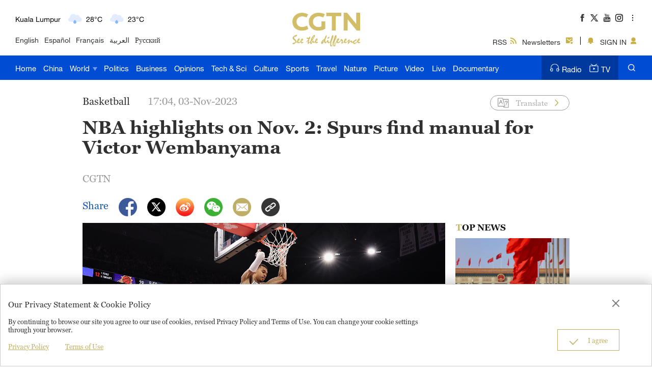

--- FILE ---
content_type: text/css
request_url: https://ucenter.user.cgtn.com/home/css/chunk-4daea636.80ef6dfd.css
body_size: 10420
content:
@media screen and (max-width:479px){.news-container{width:100%;height:100%;overflow:auto}.news-container .bothdiv{padding:0 2rem}.news-container .collect{width:80px;height:24px;margin-left:14px;background:#fff;border:1px solid rgba(143,146,161,.2);border-radius:15px;display:flex;justify-content:space-around;align-items:center;cursor:pointer}.news-container .collect span{margin-top:5px}.news-container .collect:active .collect-one{width:15px;height:14.25px;background-color:transparent;background:url(../assets/bianzu.d099a641.png) 50% no-repeat;background-size:cover}.news-container .collect:active .noflag-one{color:#004cd3;font-family:Helvetica Neue;font-size:14px;font-weight:400;margin-right:3px}.news-container .collect .collect-one{width:15px;height:14.25px;background:url(../assets/dianzan.78b7fe7d.png) 50% no-repeat;background-size:cover}.news-container .collect .collect-two{width:15px;height:15px;background:url(../assets/bianzu.d099a641.png) 50% no-repeat;background-size:cover}.news-container .collect .collect-three{width:15px;height:14.25px;background:url(../assets/lujing.6020e3ac.png) 50% no-repeat;background-size:cover}.news-container .collect .collect-three:hover{width:15px;height:14.25px;background:url(../assets/lujing2.5cc54328.png) 50% no-repeat;background-size:cover}.news-container .collect .collect-four{width:15px;height:14.25px;background:url(../assets/lujing3.b5642c56.png) 50% no-repeat;background-size:cover}.news-container .collect .flag{color:#004cd3}.news-container .collect .flag,.news-container .collect .noflag{font-family:Helvetica Neue;font-size:14px;font-weight:400;margin-right:3px}.news-container .collect .noflag{color:#1e1f20}.news-container .collect .noflag:hover{color:#004cd3;font-family:Helvetica Neue;font-size:14px;font-weight:400;margin-right:3px}.news-container .comments-title{font-size:24px;font-weight:700;font-family:Helvetica Neue LT Pro;margin-bottom:24px;color:#1f1f1f}.news-container .mask{box-sizing:border-box;position:relative;width:100%;height:38px;text-align:left;padding-left:16px;line-height:38px;border:1px solid #d8d8d8;border-radius:6px;white-space:nowrap;overflow:hidden;text-overflow:ellipsis}.news-container .mask .sign-tip{width:12.843rem;height:1.12rem;font-family:Helvetica Neue;font-style:normal;font-weight:500;font-size:.8rem}.news-container .mask .sign-in{cursor:pointer;position:absolute;right:16px;top:8px;background:url(../assets/juxing.464d33fa.png) 50% no-repeat;background-size:contain;width:3.56rem;height:22px;color:#fff;font-family:Helvetica Neue;font-style:normal;font-weight:700;font-size:14px;line-height:22px;text-align:center}.news-container .pc{display:none}}@media screen and (min-width:480px){.news-container{width:100%;height:100%;overflow:auto}.news-container .bothdiv{padding:0 200px}.news-container .collect{width:80px;height:24px;margin-left:14px;background:#fff;border:1px solid rgba(143,146,161,.2);border-radius:15px;display:flex;justify-content:space-around;align-items:center;cursor:pointer}.news-container .collect:active .collect-one{width:15px;height:14.25px;background-color:transparent;background:url(../assets/bianzu.d099a641.png) 50% no-repeat;background-size:cover}.news-container .collect:active .noflag-one{color:#004cd3;font-family:Helvetica Neue;font-size:14px;font-weight:400;margin-right:3px}.news-container .collect .collect-one{width:15px;height:14.25px;background-color:transparent;background:url(../assets/dianzan.78b7fe7d.png) 50% no-repeat;background-size:cover}.news-container .collect .collect-two{width:15px;height:14.25px;background-color:transparent;background:url(../assets/bianzu.d099a641.png) 50% no-repeat;background-size:cover}.news-container .collect .collect-three{width:15px;height:14.25px;background-color:transparent;background:url(../assets/lujing.6020e3ac.png) 50% no-repeat;background-size:cover}.news-container .collect .collect-three:hover{width:15px;height:14.25px;background-color:transparent;background:url(../assets/lujing2.5cc54328.png) 50% no-repeat;background-size:cover}.news-container .collect .collect-four{width:15px;height:14.25px;background-color:transparent;background:url(../assets/lujing3.b5642c56.png) 50% no-repeat;background-size:cover}.news-container .collect .flag{color:#004cd3}.news-container .collect .flag,.news-container .collect .noflag{font-family:Helvetica Neue;font-size:14px;font-weight:400;margin-right:3px}.news-container .collect .noflag{color:#1e1f20}.news-container .collect .noflag:hover{color:#004cd3;font-family:Helvetica Neue;font-size:14px;font-weight:400;margin-right:3px}.news-container .comments-title{font-size:24px;font-weight:700;font-family:Helvetica Neue LT Pro;margin-bottom:24px;color:#1f1f1f}.news-container .mask{box-sizing:border-box;position:relative;width:100%;height:48px;text-align:left;padding-left:16px;line-height:48px;border:1px solid #d8d8d8;border-radius:6px;white-space:nowrap;overflow:hidden;text-overflow:ellipsis}.news-container .mask .sign-tip{width:271px;height:20px;font-family:Helvetica Neue;font-style:normal;font-weight:500;font-size:18px}.news-container .mask .sign-in{cursor:pointer;position:absolute;right:16px;top:9px;background:url(../assets/juxing.464d33fa.png) 50% no-repeat;background-size:contain;width:83px;height:30px;color:#fff;font-family:Helvetica Neue;font-style:normal;font-weight:700;font-size:16px;line-height:30px;text-align:center}.news-container .small{display:none}}[data-v-b1306b9a] .el-textarea input::-moz-input-placeholder{font-family:Helvetica}[data-v-b1306b9a] .el-textarea__inner::-webkit-input-placeholder,[data-v-b1306b9a] input::-webkit-input-placeholder{font-family:Helvetica}.article-contain[data-v-b1306b9a]{background:#fff;height:100%}.inputlist[data-v-b1306b9a] .el-textarea__inner{font-size:20px;resize:none;height:161px!important;padding-left:66px;padding-top:19px;padding-bottom:25px;padding-right:90px;border-radius:6px}.inputlist[data-v-b1306b9a] .el-input__count{position:absolute;width:45px;right:35px;bottom:10px;background-color:transparent}.imgbox[data-v-b1306b9a]{width:100%;background:#476cd2;display:flex;justify-content:center}.imgbox .title[data-v-b1306b9a]{width:90%}.imgbox .msg[data-v-b1306b9a]{margin-right:10px}.imgbox .msg[data-v-b1306b9a],.imgbox .person[data-v-b1306b9a]{width:16px;height:20px;padding-top:20px;cursor:pointer}.news-container .news-title[data-v-b1306b9a]{font-weight:550;padding:20px 30px;font-size:48px;width:80%}.news-container .text[data-v-b1306b9a],.news-container .text img[data-v-b1306b9a]{width:80%}.news-container .text p[data-v-b1306b9a]{text-align:left;font-size:16px;font-weight:600;line-height:24px;text-indent:.2in;word-break:break-word}.news-container .comment-reply[data-v-b1306b9a]{box-sizing:border-box;padding:0 12px;width:100%;margin-top:10px;text-align:left}.news-container .comment-reply .bothdiv[data-v-b1306b9a]{height:80px;display:flex;justify-content:flex-end;padding-right:0}.news-container .comment-reply .pushbox[data-v-b1306b9a]{width:100%;position:relative;padding-bottom:32px}.news-container .comment-reply .pushbox div[data-v-b1306b9a]{width:100%;position:relative}.news-container .comment-reply .pushbox div .el-textarea[data-v-b1306b9a]{height:100%}.news-container .comment-reply .pushbox div .el-textarea[data-v-b1306b9a] .el-textarea__inner{height:100%;resize:none;background-color:transparent}.news-container .comment-reply .pushbox div .avatar[data-v-b1306b9a]{position:absolute;display:flex;justify-content:center;align-items:center;left:16px;top:15px;width:35px;height:35px;background:url(../assets/headimg.c1e81a3a.png) 50% no-repeat;background-size:contain;background-color:transparent}.news-container .comment-reply .pushbox div .avatar .avatar-k[data-v-b1306b9a]{font-family:Helvetica Neue;font-style:normal;font-weight:400;font-size:24px;line-height:26px;color:#fff}.news-container .comment-reply .pushbox div .limit[data-v-b1306b9a]{position:absolute;bottom:11px;right:19px;width:100px;height:14px;font-family:Helvetica Neue;font-style:normal;font-weight:400;font-size:13px;line-height:14px;color:#1f1f1f;background-color:transparent;opacity:.4}.news-container .comment-reply .pushbox .avatar-two[data-v-b1306b9a]{position:absolute;display:flex;justify-content:center;align-items:center;left:13px;top:7px;width:24px;height:24px;background:url(../assets/headimg.c1e81a3a.png) 50% no-repeat;background-size:contain;background-color:transparent}.news-container .comment-reply .pushbox .avatar-two .avatar-k-two[data-v-b1306b9a]{font-family:Helvetica Neue;font-style:normal;font-weight:400;font-size:14px;line-height:14px;color:#fff}.news-container .comment-reply .pushbox .inputlist-two[data-v-b1306b9a] .el-textarea__inner{font-size:16px;resize:none;min-height:38px!important;padding-left:45px;padding-top:7px;padding-bottom:7px;padding-right:72px;border-radius:6px}.news-container .comment-reply .pushbox .inputlist-two[data-v-b1306b9a] .el-input__count{position:absolute;width:45px;right:129px;bottom:10px;background-color:transparent}.news-container .comment-reply .pushbox .small-post[data-v-b1306b9a]{width:56px;height:20px;background:#d2be68;border-radius:15.5px;padding:0;position:absolute;right:16px;bottom:9px;font-family:Helvetica Neue;font-style:normal;font-weight:700;font-size:16px;line-height:16px;border:0;color:#fff}.news-container .comment-reply .pushbox .post[data-v-b1306b9a]{position:relative;height:48px;width:100%;background:#f4f3f3;border-radius:0 0 5px 5px}.news-container .comment-reply .pushbox .el-button[data-v-b1306b9a]{width:56px;height:20px;background:#d2be68;border-radius:15.5px;padding:0;position:absolute;bottom:14px;right:30px;font-family:Helvetica Neue;font-style:normal;font-weight:700;font-size:16px;line-height:16px;color:#fff}.news-container .comment-reply .border[data-v-b1306b9a]{width:100%;height:1px;background-color:#acacac}.news-container .comment-reply .article-list[data-v-b1306b9a]{margin:30px 0}.news-container .comment-reply .article-list .article-commentContent[data-v-b1306b9a]{color:coral;font-size:26px;font-weight:700}.news-container .comment-reply .get-more[data-v-b1306b9a]{box-sizing:border-box;width:100%;padding:0 12px;height:36px;text-align:center;background:#ececec;cursor:pointer;margin-top:12px 0 20px;line-height:36px}.news-container .comment-reply .comment-list[data-v-b1306b9a]{margin:10px}.news-container .comment-reply .comment-list .comment .comment-nickName[data-v-b1306b9a]{color:#999;cursor:pointer}